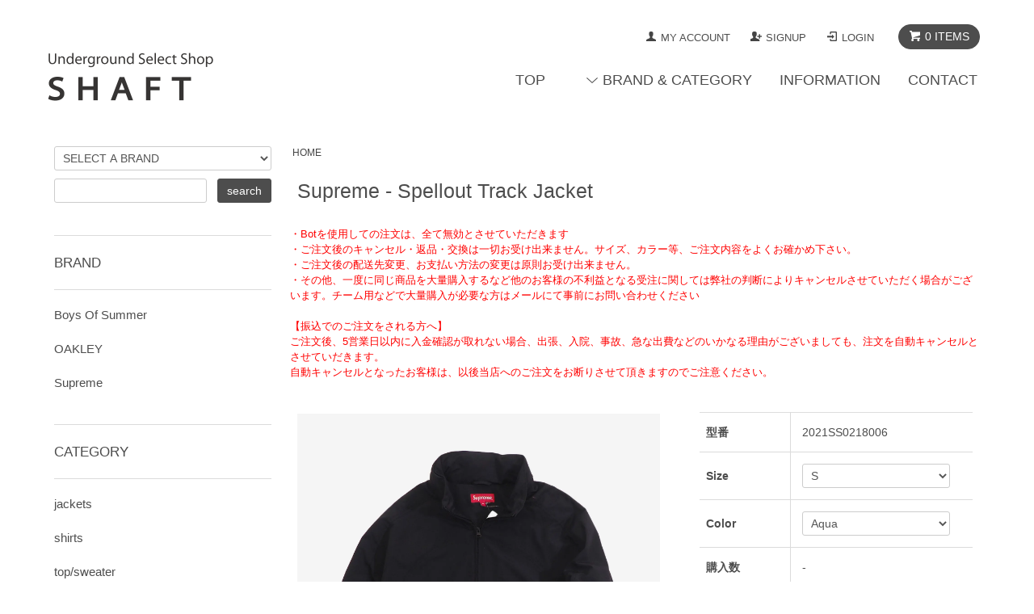

--- FILE ---
content_type: text/html; charset=EUC-JP
request_url: https://www.ug-shaft.jp/?pid=157623405
body_size: 11811
content:
<!DOCTYPE html PUBLIC "-//W3C//DTD XHTML 1.0 Transitional//EN" "http://www.w3.org/TR/xhtml1/DTD/xhtml1-transitional.dtd">
<html xmlns:og="http://ogp.me/ns#" xmlns:fb="http://www.facebook.com/2008/fbml" xmlns:mixi="http://mixi-platform.com/ns#" xmlns="http://www.w3.org/1999/xhtml" xml:lang="ja" lang="ja" dir="ltr">
<head>
<meta http-equiv="content-type" content="text/html; charset=euc-jp" />
<meta http-equiv="X-UA-Compatible" content="IE=edge,chrome=1" />
<title>Supreme - Spellout Track Jacket - UG.SHAFT</title>
<meta name="Keywords" content="Supreme - Spellout Track Jacket,Supreme,シュプリーム" />
<meta name="Description" content="Supreme（シュプリーム）をはじめ、NYのストリートブランドを中心に販売/通販するオンラインショップ " />
<meta name="Author" content="" />
<meta name="Copyright" content="UG.SHAFT" />
<meta http-equiv="content-style-type" content="text/css" />
<meta http-equiv="content-script-type" content="text/javascript" />
<link rel="stylesheet" href="https://www.ug-shaft.jp/css/framework/colormekit.css" type="text/css" />
<link rel="stylesheet" href="https://www.ug-shaft.jp/css/framework/colormekit-responsive.css" type="text/css" />
<link rel="stylesheet" href="https://img04.shop-pro.jp/PA01025/132/css/207/index.css?cmsp_timestamp=20240106012122" type="text/css" />
<link rel="stylesheet" href="https://img04.shop-pro.jp/PA01025/132/css/207/product.css?cmsp_timestamp=20240106012122" type="text/css" />

<link rel="alternate" type="application/rss+xml" title="rss" href="https://www.ug-shaft.jp/?mode=rss" />
<link rel="alternate" media="handheld" type="text/html" href="https://www.ug-shaft.jp/?prid=157623405" />
<link rel="shortcut icon" href="https://img04.shop-pro.jp/PA01025/132/favicon.ico?cmsp_timestamp=20260115224107" />
<script type="text/javascript" src="//ajax.googleapis.com/ajax/libs/jquery/1.7.2/jquery.min.js" ></script>
<meta property="og:title" content="Supreme - Spellout Track Jacket - UG.SHAFT" />
<meta property="og:description" content="Supreme（シュプリーム）をはじめ、NYのストリートブランドを中心に販売/通販するオンラインショップ " />
<meta property="og:url" content="https://www.ug-shaft.jp?pid=157623405" />
<meta property="og:site_name" content="UG.SHAFT" />
<meta property="og:image" content="https://img04.shop-pro.jp/PA01025/132/product/157623405.jpg?cmsp_timestamp=20210228181348"/>
<script>
  var Colorme = {"page":"product","shop":{"account_id":"PA01025132","title":"UG.SHAFT"},"basket":{"total_price":0,"items":[]},"customer":{"id":null},"inventory_control":"option","product":{"shop_uid":"PA01025132","id":157623405,"name":"Supreme - Spellout Track Jacket","model_number":"2021SS0218006","stock_num":0,"sales_price":27000,"sales_price_including_tax":29700,"variants":[{"id":1,"option1_value":"S","option2_value":"Aqua","title":"S\u3000\u00d7\u3000Aqua","model_number":"","stock_num":0,"option_price":27000,"option_price_including_tax":29700,"option_members_price":27000,"option_members_price_including_tax":29700},{"id":2,"option1_value":"S","option2_value":"Black","title":"S\u3000\u00d7\u3000Black","model_number":"","stock_num":0,"option_price":27000,"option_price_including_tax":29700,"option_members_price":27000,"option_members_price_including_tax":29700},{"id":3,"option1_value":"S","option2_value":"Dark Gold","title":"S\u3000\u00d7\u3000Dark Gold","model_number":"","stock_num":0,"option_price":27000,"option_price_including_tax":29700,"option_members_price":27000,"option_members_price_including_tax":29700},{"id":4,"option1_value":"S","option2_value":"White","title":"S\u3000\u00d7\u3000White","model_number":"","stock_num":0,"option_price":27000,"option_price_including_tax":29700,"option_members_price":27000,"option_members_price_including_tax":29700},{"id":5,"option1_value":"M","option2_value":"Aqua","title":"M\u3000\u00d7\u3000Aqua","model_number":"","stock_num":0,"option_price":27000,"option_price_including_tax":29700,"option_members_price":27000,"option_members_price_including_tax":29700},{"id":6,"option1_value":"M","option2_value":"Black","title":"M\u3000\u00d7\u3000Black","model_number":"","stock_num":0,"option_price":27000,"option_price_including_tax":29700,"option_members_price":27000,"option_members_price_including_tax":29700},{"id":7,"option1_value":"M","option2_value":"Dark Gold","title":"M\u3000\u00d7\u3000Dark Gold","model_number":"","stock_num":0,"option_price":27000,"option_price_including_tax":29700,"option_members_price":27000,"option_members_price_including_tax":29700},{"id":8,"option1_value":"M","option2_value":"White","title":"M\u3000\u00d7\u3000White","model_number":"","stock_num":0,"option_price":27000,"option_price_including_tax":29700,"option_members_price":27000,"option_members_price_including_tax":29700},{"id":9,"option1_value":"L","option2_value":"Aqua","title":"L\u3000\u00d7\u3000Aqua","model_number":"","stock_num":0,"option_price":27000,"option_price_including_tax":29700,"option_members_price":27000,"option_members_price_including_tax":29700},{"id":10,"option1_value":"L","option2_value":"Black","title":"L\u3000\u00d7\u3000Black","model_number":"","stock_num":0,"option_price":27000,"option_price_including_tax":29700,"option_members_price":27000,"option_members_price_including_tax":29700},{"id":11,"option1_value":"L","option2_value":"Dark Gold","title":"L\u3000\u00d7\u3000Dark Gold","model_number":"","stock_num":0,"option_price":27000,"option_price_including_tax":29700,"option_members_price":27000,"option_members_price_including_tax":29700},{"id":12,"option1_value":"L","option2_value":"White","title":"L\u3000\u00d7\u3000White","model_number":"","stock_num":0,"option_price":27000,"option_price_including_tax":29700,"option_members_price":27000,"option_members_price_including_tax":29700},{"id":13,"option1_value":"XL","option2_value":"Aqua","title":"XL\u3000\u00d7\u3000Aqua","model_number":"","stock_num":0,"option_price":27000,"option_price_including_tax":29700,"option_members_price":27000,"option_members_price_including_tax":29700},{"id":14,"option1_value":"XL","option2_value":"Black","title":"XL\u3000\u00d7\u3000Black","model_number":"","stock_num":0,"option_price":27000,"option_price_including_tax":29700,"option_members_price":27000,"option_members_price_including_tax":29700},{"id":15,"option1_value":"XL","option2_value":"Dark Gold","title":"XL\u3000\u00d7\u3000Dark Gold","model_number":"","stock_num":0,"option_price":27000,"option_price_including_tax":29700,"option_members_price":27000,"option_members_price_including_tax":29700},{"id":16,"option1_value":"XL","option2_value":"White","title":"XL\u3000\u00d7\u3000White","model_number":"","stock_num":0,"option_price":27000,"option_price_including_tax":29700,"option_members_price":27000,"option_members_price_including_tax":29700}],"category":{"id_big":2749007,"id_small":0},"groups":[],"members_price":27000,"members_price_including_tax":29700}};

  (function() {
    function insertScriptTags() {
      var scriptTagDetails = [];
      var entry = document.getElementsByTagName('script')[0];

      scriptTagDetails.forEach(function(tagDetail) {
        var script = document.createElement('script');

        script.type = 'text/javascript';
        script.src = tagDetail.src;
        script.async = true;

        if( tagDetail.integrity ) {
          script.integrity = tagDetail.integrity;
          script.setAttribute('crossorigin', 'anonymous');
        }

        entry.parentNode.insertBefore(script, entry);
      })
    }

    window.addEventListener('load', insertScriptTags, false);
  })();
</script>
<script async src="https://zen.one/analytics.js"></script>
</head>
<body>
<meta name="colorme-acc-payload" content="?st=1&pt=10029&ut=157623405&at=PA01025132&v=20260116131211&re=&cn=2affb0dba630fb440f84e1dc859aa602" width="1" height="1" alt="" /><script>!function(){"use strict";Array.prototype.slice.call(document.getElementsByTagName("script")).filter((function(t){return t.src&&t.src.match(new RegExp("dist/acc-track.js$"))})).forEach((function(t){return document.body.removeChild(t)})),function t(c){var r=arguments.length>1&&void 0!==arguments[1]?arguments[1]:0;if(!(r>=c.length)){var e=document.createElement("script");e.onerror=function(){return t(c,r+1)},e.src="https://"+c[r]+"/dist/acc-track.js?rev=3",document.body.appendChild(e)}}(["acclog001.shop-pro.jp","acclog002.shop-pro.jp"])}();</script><link href="https://fonts.googleapis.com/css?family=Karla:400,700" rel="stylesheet" type="text/css">
<script src="https://img.shop-pro.jp/tmpl_js/68/jquery.tile.js"></script>
<script src="https://img.shop-pro.jp/tmpl_js/68/jquery.skOuterClick.js"></script>
<script type="text/javascript">
$(function(){
  // viewport
  var viewport = document.createElement('meta');
  viewport.setAttribute('name', 'viewport');
  viewport.setAttribute('content', 'width=device-width, initial-scale=1.0, maximum-scale=1.0');
  document.getElementsByTagName('head')[0].appendChild(viewport);
});


</script>



<!--[if lt IE 9]>
<script type="text/javascript">
  $(function (){
    $('#wrapper').addClass('ie_wrapper');
  });
</script>
<![endif]-->
<div id="wrapper">
  <div id="header-wrapper">
    <div class="container">
      <div id="header" class="row">
        <div class="header-headline-nav col-lg-12 col hidden-tablet hidden-phone">
          <div class="pull-right icon-white">
                                    <a href="https://www.ug-shaft.jp/cart/proxy/basket?shop_id=PA01025132&shop_domain=ug-shaft.jp" class="btn btn-01 btn-viewcart">
              <span class="icon icon-cart">0 ITEMS</span>
            </a>
          </div>
          <div class="pull-right">
            <ul>
              <li>
                <a href="https://www.ug-shaft.jp/?mode=myaccount" class="icon icon-user">MY ACCOUNT</a>
              </li>
                                                                    <li>
                      <a href="https://www.ug-shaft.jp/customer/signup/new" class="icon icon-regist">SIGNUP</a>
                    </li>
                                    <li>
                    <a href="https://www.ug-shaft.jp/?mode=login&shop_back_url=https%3A%2F%2Fwww.ug-shaft.jp%2F" class="icon icon-login">LOGIN</a>
                  </li>
                                                        </ul>
          </div>
        </div>
        <div class="header-nav-phone hidden-desktop">
          <span class="nav-btn-phone"><img src="https://img.shop-pro.jp/tmpl_img/68/header_menu_btn.png" /></span>
          <div class="header-nav-lst-phone">
            <ul class="unstyled">
              <li>
                <a href="https://www.ug-shaft.jp/cart/proxy/basket?shop_id=PA01025132&shop_domain=ug-shaft.jp">カートを見る</a>
              </li>
                                                 <li>
                  <a href="https://www.ug-shaft.jp/?mode=login&shop_back_url=https%3A%2F%2Fwww.ug-shaft.jp%2F">ログイン</a>
                </li>
                                        <li>
                <a href="https://www.ug-shaft.jp/?mode=myaccount">
                  マイアカウント
                </a>
              </li>
              <li>
                <a href="https://www.ug-shaft.jp/?mode=sk">ショップについて</a>
              </li>
              <li>
                <a href="https://ugshaft.shop-pro.jp/customer/inquiries/new">お問い合わせ</a>
              </li>
            </ul>
          </div>
        </div>
        <div class="header-global-nav hidden-phone hidden-tablet">
          <ul class="right">
            <li><a href="http://www.ug-shaft.jp">TOP</a></li>
            <li id="nav">
              <span class="icon icon-down">BRAND & CATEGORY</span>
              <ul>
                                  <li>
                    <a href="https://www.ug-shaft.jp/?mode=cate&cbid=2904490&csid=0">Boys Of Summer</a>
                  </li>
                                  <li>
                    <a href="https://www.ug-shaft.jp/?mode=cate&cbid=2565288&csid=0">OAKLEY</a>
                  </li>
                                  <li>
                    <a href="https://www.ug-shaft.jp/?mode=cate&cbid=161578&csid=0">Supreme</a>
                  </li>
                                                  <li>
                    <a href="https://www.ug-shaft.jp/?mode=grp&gid=823451">jackets</a>
                  </li>
                                  <li>
                    <a href="https://www.ug-shaft.jp/?mode=grp&gid=823454">shirts</a>
                  </li>
                                  <li>
                    <a href="https://www.ug-shaft.jp/?mode=grp&gid=823455">top/sweater</a>
                  </li>
                                  <li>
                    <a href="https://www.ug-shaft.jp/?mode=grp&gid=823456">sweatshirts</a>
                  </li>
                                  <li>
                    <a href="https://www.ug-shaft.jp/?mode=grp&gid=823457">bottoms</a>
                  </li>
                                  <li>
                    <a href="https://www.ug-shaft.jp/?mode=grp&gid=823458">t-shirts</a>
                  </li>
                                  <li>
                    <a href="https://www.ug-shaft.jp/?mode=grp&gid=823460">hats</a>
                  </li>
                                  <li>
                    <a href="https://www.ug-shaft.jp/?mode=grp&gid=823462">bags</a>
                  </li>
                                  <li>
                    <a href="https://www.ug-shaft.jp/?mode=grp&gid=823463">accessories</a>
                  </li>
                                  <li>
                    <a href="https://www.ug-shaft.jp/?mode=grp&gid=972684">skate</a>
                  </li>
                                  <li>
                    <a href="https://www.ug-shaft.jp/?mode=grp&gid=977387">stickers</a>
                  </li>
                                  <li>
                    <a href="https://www.ug-shaft.jp/?mode=grp&gid=823464">shoes</a>
                  </li>
                              </ul>
            </li>
            <li>
              <a href="https://www.ug-shaft.jp/?mode=sk">INFORMATION</a>
            </li>
                        <li>
              <a href="https://ugshaft.shop-pro.jp/customer/inquiries/new">CONTACT</a>
            </li>
          </ul>
        </div>
        <div class="header-logo">
                      <p><a href="http://www.ug-shaft.jp"><img src="https://img04.shop-pro.jp/PA01025/132/PA01025132.png?cmsp_timestamp=20260115224107" alt="UG.SHAFT" /></a></p>
                  </div>
              </div>
    </div>
  </div>

 





 

  <div id="container" class="container">
 <div class="hidden-tablet hidden-phone">
<p id="page-top"><a href="#wrap">TOP</a></p></div>
    <div class="row">
      <div class="main-section col-lg-9 col-sm-12 col pull-right">
        <!--　<strong>お客様各位</strong><br>
先日の台風21号の影響により、日本への輸入貨物の到着が全空港で大幅に遅れております。遅延状況を考慮した上で、9月13日に到着予定となっておりました荷物が未だ到着していない状況となります。そのため、一部商品に関しましては、注文後、配送までにお時間を頂く可能性がございますので予めご了承下さい。商品の販売日時は、当初の到着予定日時を見越しての事前告知となっておりますため、何卒ご理解のほど宜しくお願い申し上げます。<br><br><br>

<div><font size="-1">

<h2>冬期休業のお知らせ</h2>
 平素は格別のお引きたてを賜り誠にありがとうございます。<br>
弊社は12月30日（土）～ 1月3日（水）まで冬期休業とさせていただきます。<br>
休業中はご迷惑をお掛け致しますが、何卒よろしくお願いいたします。<br>
なお、休業期間前後の注文・出荷につきましては、<br>
下記の通りとさせていただきますのでよろしくお願いいたします。<br><br>

ご注文・・・休業期間中も終日ご注文を承ります。<br><br>

配送業務・・・休業期間中はお休みとなります。1月4日（木）通常出荷開始。<br><br>

※連休明け1月4日（木）は出荷業務が立て込む場合がございます。<br>
順に発送をさせて頂きますので何卒ご了承下さい。<br><br><br><br></font></div> 
-->




<div class="topicpath-nav small-12 large-12 columns">
  <ul class="unstyled">
    <li><a href="http://www.ug-shaft.jp">HOME</a></li>
          </ul>
  </div>


<div class="container-section">
      <form name="product_form" method="post" action="https://www.ug-shaft.jp/cart/proxy/basket/items/add">
      <div class="col-md-12 col-lg-12 col">
        <h2 class="ttl-h2">Supreme - Spellout Track Jacket</h2>
      </div>
      <div><font color="red" size="-1">・Botを使用しての注文は、全て無効とさせていただきます<br>・ご注文後のキャンセル・返品・交換は一切お受け出来ません。サイズ、カラー等、ご注文内容をよくお確かめ下さい。<br>・ご注文後の配送先変更、お支払い方法の変更は原則お受け出来ません。<br>・その他、一度に同じ商品を大量購入するなど他のお客様の不利益となる受注に関しては弊社の判断によりキャンセルさせていただく場合がございます。チーム用などで大量購入が必要な方はメールにて事前にお問い合わせください<br><br>
				【振込でのご注文をされる方へ】<br>ご注文後、5営業日以内に入金確認が取れない場合、出張、入院、事故、急な出費などのいかなる理由がございましても、注文を自動キャンセルとさせていだきます。<br>自動キャンセルとなったお客様は、以後当店へのご注文をお断りさせて頂きますのでご注意ください。<br>
       </font></div>





      
      <div class="container-section product-image col-md-12 col-lg-7 col">
        <div class="product-image-main"><br><br>
                      <img src="https://img04.shop-pro.jp/PA01025/132/product/157623405.jpg?cmsp_timestamp=20210228181348" class="mainImage" />
                  </div>
                  <div class="product-image-thumb grid_row"><br><br><br><br><br>
            <ul>
                              <li class="col-lg-3 col">
                  <img src="https://img04.shop-pro.jp/PA01025/132/product/157623405.jpg?cmsp_timestamp=20210228181348" class="thumb" />
                </li>
                                                            <li class="col-lg-3 col">
                  <img src="https://img04.shop-pro.jp/PA01025/132/product/157623405_o1.jpg?cmsp_timestamp=20210228181348" class="thumb" />
                </li>
                                                              <li class="col-lg-3 col">
                  <img src="https://img04.shop-pro.jp/PA01025/132/product/157623405_o2.jpg?cmsp_timestamp=20210228181348" class="thumb" />
                </li>
                                                              <li class="col-lg-3 col">
                  <img src="https://img04.shop-pro.jp/PA01025/132/product/157623405_o3.jpg?cmsp_timestamp=20210228181348" class="thumb" />
                </li>
                                                              <li class="col-lg-3 col">
                  <img src="https://img04.shop-pro.jp/PA01025/132/product/157623405_o4.jpg?cmsp_timestamp=20210228181348" class="thumb" />
                </li>
                                                              <li class="col-lg-3 col">
                  <img src="https://img04.shop-pro.jp/PA01025/132/product/157623405_o5.jpg?cmsp_timestamp=20210228181348" class="thumb" />
                </li>
                                                              <li class="col-lg-3 col">
                  <img src="https://img04.shop-pro.jp/PA01025/132/product/157623405_o6.jpg?cmsp_timestamp=20210228181348" class="thumb" />
                </li>
                                                                                                                                                                                                                                                                                                                                                                                                                                                                                                                                                                                                                                                                                                                                                                                                                                                                                                                                                                                                                                                                                                                                                                                                                                                                                                                                                                                    </ul>
          </div>
        <br><br><iframe src="?mode=opt&pid=157623405" name="opData1" width="100%" height="540" frameborder="0" scrolling="no">
<a href="javascript:gf_OpenNewWindow('?mode=opt&pid=157623405','option','width=600:height=500');">ご注文前に在庫状況をご確認下さい</a>
</iframe>
      </div>
      

      <div class="product_info_block col-md-12 col-lg-5 col">
        


  <div class="product-price"><table>                      
            </table></div>
        <div class="product-spec-block">
          <table class="product-spec-table none_border_table table">
                          <tr>
                <th>型番</th>
                <td>2021SS0218006</td>
              </tr>
                        
                                          <tr class="product-order-form">
                  <th>Size</th>
                  <td>
                    <select name="option1">
                      <option label="S" value="77006652,0">S</option>
<option label="M" value="77006652,1">M</option>
<option label="L" value="77006652,2">L</option>
<option label="XL" value="77006652,3">XL</option>

                    </select>
                  </td>
                </tr>
                              <tr class="product-order-form">
                  <th>Color</th>
                  <td>
                    <select name="option2">
                      <option label="Aqua" value="77006653,0">Aqua</option>
<option label="Black" value="77006653,1">Black</option>
<option label="Dark Gold" value="77006653,2">Dark Gold</option>
<option label="White" value="77006653,3">White</option>

                    </select>
                  </td>
                </tr>
                                                    <tr class="product-order-form">
                <th>購入数</th>
                <td>
                                                            <div class="product_soldout_msg"> - </div>
                                                      </td>
              </tr>
                      </table>
                    
                      <input class="btn btn-02 btn-xlg btn-block" type="button" value="SOLD OUT" disabled="disabled" />
                    
          <div class="product-exp container-section clearfix">
            Supreme 2021 Spring/Summer<br />
<br />
Supplex社の生地を使用した耐水性のあるフルジップのトラックジャケット<br />
<br />
注目は左袖のSupロゴのアップリケ。別途リリースのSpellout Track Pantとセットアップで着ることでSupremeのロゴを完成させる事が可能！<br />
襟にはショックコードの付いたフードが内臓されています<br />
フロント下部にハンドポケット、胸の内側にポケットがそれぞれ付きます<br />
ボディーと袖でライニングがコットンとポリエステルに切り替わっています<br />
<br />
Shell 100% Nylon<br />
Body Lining 100% Cotton<br />
Sleeve Lining 100% Polyester<br />
Made in China<br />
<br />
S = 61/62/81<br />
M = 64/65/84<br />
L = 67/68/87<br />
XL = 70/71/90<br />
着丈 /身幅 /裄丈 (cm)
          </div>
          
        </div>

        <div class="product-info-lst container-section">
                    <ul class="unstyled">
           
            <li><a href="https://www.ug-shaft.jp/?mode=sk#sk_info">特定商取引法に基づく表記（返品等）</a></li>
            <li><a href="mailto:?subject=%E3%80%90UG.SHAFT%E3%80%91%E3%81%AE%E3%80%8CSupreme%20-%20Spellout%20Track%20Jacket%E3%80%8D%E3%81%8C%E3%81%8A%E3%81%99%E3%81%99%E3%82%81%E3%81%A7%E3%81%99%EF%BC%81&body=%0D%0A%0D%0A%E2%96%A0%E5%95%86%E5%93%81%E3%80%8CSupreme%20-%20Spellout%20Track%20Jacket%E3%80%8D%E3%81%AEURL%0D%0Ahttps%3A%2F%2Fwww.ug-shaft.jp%2F%3Fpid%3D157623405%0D%0A%0D%0A%E2%96%A0%E3%82%B7%E3%83%A7%E3%83%83%E3%83%97%E3%81%AEURL%0Ahttps%3A%2F%2Fwww.ug-shaft.jp%2F">この商品を友達に教える</a></li>
            <li><a href="https://ugshaft.shop-pro.jp/customer/products/157623405/inquiries/new">この商品について問い合わせる</a></li>
            <li><a href="https://www.ug-shaft.jp/?mode=cate&cbid=2749007&csid=0">買い物を続ける</a></li>
          </ul>
          
          <ul class="social-share unstyled">
            <li>
              
              <a href="https://twitter.com/share" class="twitter-share-button" data-url="https://www.ug-shaft.jp/?pid=157623405" data-text="" data-lang="ja" >ツイート</a>
<script charset="utf-8">!function(d,s,id){var js,fjs=d.getElementsByTagName(s)[0],p=/^http:/.test(d.location)?'http':'https';if(!d.getElementById(id)){js=d.createElement(s);js.id=id;js.src=p+'://platform.twitter.com/widgets.js';fjs.parentNode.insertBefore(js,fjs);}}(document, 'script', 'twitter-wjs');</script>
              <div class="line-it-button" data-lang="ja" data-type="share-a" data-ver="3"
                         data-color="default" data-size="small" data-count="false" style="display: none;"></div>
                       <script src="https://www.line-website.com/social-plugins/js/thirdparty/loader.min.js" async="async" defer="defer"></script>
            </li>
                                                <li></li>
          </ul>
          
        </div>
      </div>

              
        <div class="together-block contents_section col-lg-12 col">
          <h2 class="ttl-h2">あなたにおすすめの商品</h2>
          <div class="wrap_together grid-row">
            <ul class="prd_lst">
                              <li class="prd-lst-unit col-md-6 col-lg-4 col">
                  <a href="?pid=157623443" class="prd_lst_link">
                                          <img src="https://img04.shop-pro.jp/PA01025/132/product/157623443_th.jpg?cmsp_timestamp=20210301155050"  width="320" class="prd-lst-img" alt="Supreme - Water Pistol Tee" />
                                      </a>
                  <span class="prd-lst-name prd-lst-span">
                    <a href="?pid=157623443">Supreme - Water Pistol Tee</a>
                  </span>
                </li>
                              <li class="prd-lst-unit col-md-6 col-lg-4 col">
                  <a href="?pid=157623437" class="prd_lst_link">
                                          <img src="https://img04.shop-pro.jp/PA01025/132/product/157623437_th.jpg?cmsp_timestamp=20210301154823"  width="320" class="prd-lst-img" alt="Supreme - Spiral Tee" />
                                      </a>
                  <span class="prd-lst-name prd-lst-span">
                    <a href="?pid=157623437">Supreme - Spiral Tee</a>
                  </span>
                </li>
                              <li class="prd-lst-unit col-md-6 col-lg-4 col">
                  <a href="?pid=157623426" class="prd_lst_link">
                                          <img src="https://img04.shop-pro.jp/PA01025/132/product/157623426_th.jpg?cmsp_timestamp=20210228181222"  width="320" class="prd-lst-img" alt="Supreme - Spellout Track Pant" />
                                      </a>
                  <span class="prd-lst-name prd-lst-span">
                    <a href="?pid=157623426">Supreme - Spellout Track Pant</a>
                  </span>
                </li>
                          </ul>
          </div>
        </div>
        
      
      <input type="hidden" name="user_hash" value="40928e4e1fd9b93feec5d84ef452cef3"><input type="hidden" name="members_hash" value="40928e4e1fd9b93feec5d84ef452cef3"><input type="hidden" name="shop_id" value="PA01025132"><input type="hidden" name="product_id" value="157623405"><input type="hidden" name="members_id" value=""><input type="hidden" name="back_url" value="https://www.ug-shaft.jp/?pid=157623405"><input type="hidden" name="reference_token" value="8c5ae4f7656943e9a43da10689c4e353"><input type="hidden" name="shop_domain" value="ug-shaft.jp">
    </form>
  </div>



<script type="text/javascript">
  function prd_img_size() {
    var thumb_size = $('.product-image-thumb li').width();
    $('.product-image-thumb img').css('maxHeight', thumb_size + 'px');
    $('.product-image-thumb li').css('height', thumb_size + 'px');
    var main_size = $('.product-image-main').width();
    $('.product-image-main img').css('maxHeight', main_size + 'px');
    $('.product-image-main').css('height', main_size + 'px');
  }
  function window_size_switch_func() {
  var is_smartphone = $(window).width() <= 980;
    $('#prd_opt_select').html('');
    $('#prd_opt_table').html('');
    if (is_smartphone) {
      $('#prd_opt_select').html($('.prd_opt_select').html());
    } else {
      $('#prd_opt_table').html($('.prd_opt_table').html());
    }
  }
  $(function () {

    window_size_switch_func();

    prd_img_size();
    $('.product-init-num').change(function(){
      var txt  = $(this).val();
      var han = txt.replace(/[Ａ-Ｚａ-ｚ０-９]/g,function(s){return String.fromCharCode(s.charCodeAt(0)-0xFEE0)});
      $(this).val(han);
    });
    $(window).resize(function (){
      prd_img_size();
      window_size_switch_func();
    });

    $('img.thumb').click(function(){

      $(this).parent().siblings().children().removeClass('thumb-active');

      var selectedSrc = $(this).attr('src');
      $('img.mainImage').stop().fadeOut(300,
        function(){
          $('img.mainImage').attr('src', selectedSrc);
          $('img.mainImage').fadeIn(300);
        }
      );

      $(this).addClass('thumb-active');

    });
  });
</script>      </div>
      <div class="col-lg-3 col-sm-12 col">
        <h2 class="ttl-h2 hidden">商品を探す</h2>
                <div class="side-section">
          <form action="https://www.ug-shaft.jp/" method="GET">
            <input type="hidden" name="mode" value="srh" />
            <select name="cid" class="search-select">
              <option value="">SELECT A BRAND</option>
              <option value="2904490,0">Boys Of Summer</option><option value="2565288,0">OAKLEY</option><option value="161578,0">Supreme</option>            </select>
            <div class="row">
              <input type="text" name="keyword" class="search-box" />
              <input type="submit" class="btn btn-01 search-btn" value="search" />
            </div>
          </form>
        </div>
                              <div class="side-section">
              <h3 class="ttl-h3">BRAND</h3>
              <ul class="unstyled side-section-lst">
                    <li>
            <a href="https://www.ug-shaft.jp/?mode=cate&cbid=2904490&csid=0">
                            <span class="side-category-name">
                Boys Of Summer
              </span>
            </a>
          </li>
                                      <li>
            <a href="https://www.ug-shaft.jp/?mode=cate&cbid=2565288&csid=0">
                            <span class="side-category-name">
                OAKLEY
              </span>
            </a>
          </li>
                                      <li>
            <a href="https://www.ug-shaft.jp/?mode=cate&cbid=161578&csid=0">
                            <span class="side-category-name">
                Supreme
              </span>
            </a>
          </li>
                        </ul>
            </div>

                                                <div class="side-section">
              <h3 class="ttl-h3">CATEGORY</h3>
              <ul class="unstyled">
                            <li>
                <a href="https://www.ug-shaft.jp/?mode=grp&gid=823451">
                                    <span class="side-group-name">
                    jackets
                  </span>
                </a>
              </li>
                                              <li>
                <a href="https://www.ug-shaft.jp/?mode=grp&gid=823454">
                                    <span class="side-group-name">
                    shirts
                  </span>
                </a>
              </li>
                                              <li>
                <a href="https://www.ug-shaft.jp/?mode=grp&gid=823455">
                                    <span class="side-group-name">
                    top/sweater
                  </span>
                </a>
              </li>
                                              <li>
                <a href="https://www.ug-shaft.jp/?mode=grp&gid=823456">
                                    <span class="side-group-name">
                    sweatshirts
                  </span>
                </a>
              </li>
                                              <li>
                <a href="https://www.ug-shaft.jp/?mode=grp&gid=823457">
                                    <span class="side-group-name">
                    bottoms
                  </span>
                </a>
              </li>
                                              <li>
                <a href="https://www.ug-shaft.jp/?mode=grp&gid=823458">
                                    <span class="side-group-name">
                    t-shirts
                  </span>
                </a>
              </li>
                                              <li>
                <a href="https://www.ug-shaft.jp/?mode=grp&gid=823460">
                                    <span class="side-group-name">
                    hats
                  </span>
                </a>
              </li>
                                              <li>
                <a href="https://www.ug-shaft.jp/?mode=grp&gid=823462">
                                    <span class="side-group-name">
                    bags
                  </span>
                </a>
              </li>
                                              <li>
                <a href="https://www.ug-shaft.jp/?mode=grp&gid=823463">
                                    <span class="side-group-name">
                    accessories
                  </span>
                </a>
              </li>
                                              <li>
                <a href="https://www.ug-shaft.jp/?mode=grp&gid=972684">
                                    <span class="side-group-name">
                    skate
                  </span>
                </a>
              </li>
                                              <li>
                <a href="https://www.ug-shaft.jp/?mode=grp&gid=977387">
                                    <span class="side-group-name">
                    stickers
                  </span>
                </a>
              </li>
                                              <li>
                <a href="https://www.ug-shaft.jp/?mode=grp&gid=823464">
                                    <span class="side-group-name">
                    shoes
                  </span>
                </a>
              </li>
                            </ul>
            </div>
                                  <!--
        <div class="side_section">
          <h3 class="ttl-h3">これ以降の商品ジャンルはテンプレを編集する<span class="menu-btn-phone icon icon-down"></span></h3>
          <ul class="unstyled">
            <li>
              <a href="#">999円以下</a>
            </li>
            <li>
              <a href="#">1,000円～2,999円</a>
            </li>
            <li>
              <a href="#">3,000円～4,999円</a>
            </li>
            <li>
              <a href="#">5,000円～9,999円</a>
            </li>
            <li>
              <a href="#">10,000円以上</a>
            </li>
          </ul>
        </div>
        -->
         <div class="hidden-tablet hidden-phone">
        </div>
      </div>
    </div>
  </div>
      <script src="https://img.shop-pro.jp/tmpl_js/68/jquery.wookmark.min.js"></script>
    <script>
    $(window).load(function () {
      $('#notice-wrapper .wookmark-item').wookmark({
        container: $('.wookmark-wrapper'),
        autoResize: true,
        align: 'left'
      });
    });
    </script>
    <div id="notice-wrapper" class="notice-wrapper hidden-phone">
      <div class="container wookmark-wrapper clearfix">
                  <div class="shop col wookmark-item">
            <h3>返品について</h3>
            <dl class="def_lst">
                              <dt class="def-lst-dt">返品期限</dt>
                <dd class="def-lst-dd">商品到着後すぐに検品を行なって頂き、不良品の場合、納品日より2日以内にご連絡下さい<br />
納品後1週間を過ぎた商品、使用済み品、付属品を紛失された商品の返品はお受け出来ませんので予めご了承願います<br />
<br />
※取扱い商品の性質上、イメージ違い、サイズ誤りなどのお客様都合による返品はお受け出来ません。ご注文確定前に、購入内容をよくお確かめ下さい。<br />
<br />
<商品の返品先><br />
UG.SHAFT 配送センター<br />
272-0837<br />
千葉県 市川市<br />
堀之内3-17-12-A<br />
TEL:047-712-2166&nbsp;</dd>
                                            <dt class="def-lst-dt">返品送料</dt>
                <dd class="def-lst-dd">弊社責任範囲外の場合、お客様のご負担となります<br />
<br />
※不良品・品違いの場合、返品送料は弊社負担&nbsp;</dd>
                          </dl>
          </div>
                          <div class="sk-delivery col wookmark-item">
            <h3>配送・送料について</h3>
            <dl class="def_lst">
         
                <dt class="def-lst-dt">全国一律料金</dt>
             <dd class="def-lst-dd">配送は配達日時指定、追跡が可能な佐川急便（飛脚宅配便）ヤマト運輸（宅急便）日本郵便（ゆうパック）の小包にてお届けいたします。<br><br>

Tシャツ一枚や一部アクセサリー、ステッカーなどはクリックポスト（全国一律185円)
							 での配送も承っております<br>
<a href="http://www.ug-shaft.jp/?mode=sk#payment">※詳しくは、こちらをご確認下さい</a>&nbsp;</dd>
              
            </dl>
          </div>
                          <div class="sk-payment col wookmark-item">
            <h3>支払い方法について</h3>
            <dl class="def_lst">
              
                <dt class="def-lst-dt">クレジット決済</dt>
                <dd class="def-lst-dd">
                分割払い、リボ払い可能です。<br>
※支払い回数はクレジットカード会社によって異なります。  &nbsp;
                </dd>

<!--<dt class="def-lst-dt">代金引換</dt>
                <dd class="def-lst-dd">
                 商品配達の際、商品と引き換えにお支払い下さい。&nbsp;<br>一部のお客様の受取拒否行為が後をたたないため、現在利用停止中となります。<br>ご理解のほどよろしくお願い申し上げます。
                </dd>-->


<dt class="def-lst-dt">銀行振込</dt>
                <dd class="def-lst-dd">
                 購入後にお送りさせて頂きますご注文確認メールに記載されております弊社指定の銀行口座へ、5 営業日以内にご請求金額をお振り込み下さい。&nbsp;<br>※5 営業日以に入金確認が取れない場合、購入の意思がないものとみなし、ご注文を自動キャンセルとさせていだきます。
                </dd>
             
            </dl>
          </div>
                          <div id="calendar" class="col wookmark-item">
            <h3>営業日について</h3>
            <div class="cal_table">
              <table class="tbl_calendar">
    <caption>2026年1月</caption>
    <tr>
        <th class="sun">日</th>
        <th>月</th>
        <th>火</th>
        <th>水</th>
        <th>木</th>
        <th>金</th>
        <th class="sat">土</th>
    </tr>
    <tr>
<td></td>
<td></td>
<td></td>
<td></td>
<td class="thu holiday" style="background-color: #d9d9d9; color: #ababab;">1</td>
<td class="fri" style="background-color: #d9d9d9; color: #ababab;">2</td>
<td class="sat" style="background-color: #d9d9d9; color: #ababab;">3</td>
</tr>
<tr>
<td class="sun" style="background-color: #d9d9d9; color: #ababab;">4</td>
<td class="mon">5</td>
<td class="tue">6</td>
<td class="wed">7</td>
<td class="thu">8</td>
<td class="fri">9</td>
<td class="sat" style="background-color: #d9d9d9; color: #ababab;">10</td>
</tr>
<tr>
<td class="sun" style="background-color: #d9d9d9; color: #ababab;">11</td>
<td class="mon holiday">12</td>
<td class="tue" style="background-color: #d9d9d9; color: #ababab;">13</td>
<td class="wed">14</td>
<td class="thu" style="background-color: #d9d9d9; color: #ababab;">15</td>
<td class="fri">16</td>
<td class="sat" style="background-color: #d9d9d9; color: #ababab;">17</td>
</tr>
<tr>
<td class="sun" style="background-color: #d9d9d9; color: #ababab;">18</td>
<td class="mon" style="background-color: #d9d9d9; color: #ababab;">19</td>
<td class="tue">20</td>
<td class="wed">21</td>
<td class="thu">22</td>
<td class="fri">23</td>
<td class="sat" style="background-color: #d9d9d9; color: #ababab;">24</td>
</tr>
<tr>
<td class="sun" style="background-color: #d9d9d9; color: #ababab;">25</td>
<td class="mon">26</td>
<td class="tue">27</td>
<td class="wed">28</td>
<td class="thu">29</td>
<td class="fri">30</td>
<td class="sat" style="background-color: #d9d9d9; color: #ababab;">31</td>
</tr>
</table>
            </div>
                          <div class="cal_memo">
                日、土曜日は定休日となっております
              </div>
                      </div>
               <!--           <div id="mobile_shop" class="col wookmark-item">
            <h3>モバイルショップ</h3>
            <img src="https://img04.shop-pro.jp/PA01025/132/qrcode.jpg?cmsp_timestamp=20260115224107" />
          </div>
        -->
      </div>
    </div>
    <div class="footer-wrapper">
    <div class="container">
      <div class="row">
                  <div class="manager-info col-sm-12 col-lg-6 col">
            <h3 class="hidden-phone"></h3>
            <div class="row">
                            <div class="col-sm-12 col-lg-3 col text-center">
                <img src="https://img04.shop-pro.jp/PA01025/132/PA01025132_m.png?cmsp_timestamp=20260115224107" />
              </div>
                            <div class="manager-caption col-sm-12 col-lg-9 col">
                <p class="manager-name">UG.SHAFT</p>
                <div class="text-block">
                  Supremeを中心にNew York、Los Angelesのアパレルを販売するセレクトショップです。

当店で扱っているSupremeの商品は全て米Supremeでの買い付け（いわゆる並行輸入品）となります。フェイク品（偽物）や出所がわからない委託品などは一切扱っておりませんので安心してご利用下さい。 <br><br>運営会社<br>株式会社STS<br>TEL 047-712-2166
                </div>
              </div>
            </div>
          </div>
                <div class="footer-lst col-sm-12 col-lg-3 col">
          <ul class="unstyled">
            <li class="col-sm-6">
              <a href="http://www.ug-shaft.jp">ショップホーム</a>
            </li>
            <li class="col-sm-6">
              <a href="https://ugshaft.shop-pro.jp/customer/inquiries/new">お問い合わせ</a>
            </li>
            <li class="col-sm-6">
              <a href="https://www.ug-shaft.jp/?mode=sk#payment">お支払い方法について</a>
            </li>
            <li class="col-sm-6">
              <a href="https://www.ug-shaft.jp/?mode=sk#delivery">配送方法・送料について</a>
            </li>
                          <li class="col-sm-6">
                <a href="https://ugshaft.shop-pro.jp/customer/newsletter/subscriptions/new">メルマガ登録・解除</a>
              </li>
                                                      <li class="col-sm-6">
                  <a href="https://www.ug-shaft.jp/?mode=f3">メールが届かない人の受信設定に関して</a>
                </li>
                                                  <li class="col-sm-6">
              <a href="https://www.ug-shaft.jp/?mode=sk">特定商取引法に基づく表記</a>
            </li>
            <li class="col-sm-6 hidden-desktop hidden-tablet">
              <a href="https://www.ug-shaft.jp/?mode=myaccount">マイアカウント</a>
            </li>
                                                          <li class="col-sm-6 hidden-desktop hidden-tablet">
                  <a href="https://www.ug-shaft.jp/?mode=login&shop_back_url=https%3A%2F%2Fwww.ug-shaft.jp%2F">ログイン</a>
                </li>
                                      <li class="col-sm-6 hidden-desktop hidden-tablet">
              <a href="https://www.ug-shaft.jp/cart/proxy/basket?shop_id=PA01025132&shop_domain=ug-shaft.jp">カートを見る</a>
            </li>
            <li class="col-sm-6 hidden-desktop hidden-tablet">
              <a href="https://www.ug-shaft.jp/?mode=privacy">プライバシーポリシー</a>
            </li>
          </ul>
        </div>
        <div class="footer-lst col-sm-6 col-lg-3 col hidden-phone">
          <ul class="unstyled">
            <li>
              <a href="https://www.ug-shaft.jp/?mode=myaccount">マイアカウント</a>
            </li>
                                                          <li>
                  <a href="https://www.ug-shaft.jp/?mode=login&shop_back_url=https%3A%2F%2Fwww.ug-shaft.jp%2F">ログイン</a>
                </li>
                                      <li>
              <a href="https://www.ug-shaft.jp/cart/proxy/basket?shop_id=PA01025132&shop_domain=ug-shaft.jp">カートを見る</a>
            </li>
            <li>
              <a href="https://www.ug-shaft.jp/?mode=privacy">プライバシーポリシー</a>
            </li>
            <li>
              <a href="https://www.ug-shaft.jp/?mode=rss">RSS</a>&nbsp;/&nbsp;<a href="https://www.ug-shaft.jp/?mode=atom">ATOM</a>
            </li>
          </ul>
        </div>
                              </div>
            <div class="row">
                        </div>
    </div>
  </div>
  <div class="container">
        <!--
    <div class="text-center footer_section">
      <ul>
        <li>
          <a href="#"><img src="//img.shop-pro.jp/tmpl_img/68/social_twitter_2x.png" /></a>
        </li>
        <li>
          <a href="#"><img src="//img.shop-pro.jp/tmpl_img/68/social_instergram_2x.png" /></a>
        </li>
        <li>
          <a href="#"><img src="//img.shop-pro.jp/tmpl_img/68/social_facebook_2x.png" /></a>
        </li>
      </ul>
    </div>
    -->
        <address class="copyright text-center footer_section">
      Copyright (C) UG.SHAFT All rights reserved
      
    </address>

  </div>
</div>

<script>
  $(document).ready(function () {
    $('#nav .icon').click(function () {
      $(this).next().slideToggle('fast');
    });
    $('#nav .icon').skOuterClick(function () {
        $(this).next().fadeOut('fast');
    });
    $('.nav-btn-phone').click(function(){
      if ($('.header-nav-lst-phone').css('display') == 'none') {
          $('.header-nav-lst-phone').slideDown('3000');
      } else {
          $('.header-nav-lst-phone').slideUp('3000');
      }
    });
  });

$(function() {
	var topBtn = $('#page-top');	
	topBtn.hide();
	//スクロールが100に達したらボタン表示
	$(window).scroll(function () {
		if ($(this).scrollTop() > 100) {
			topBtn.fadeIn();
		} else {
			topBtn.fadeOut();
		}
	});
	//スクロールしてトップ
    topBtn.click(function () {
		$('body,html').animate({
			scrollTop: 0
		}, 500);
		return false;
    });
});

</script><script type="text/javascript" src="https://www.ug-shaft.jp/js/cart.js" ></script>
<script type="text/javascript" src="https://www.ug-shaft.jp/js/async_cart_in.js" ></script>
<script type="text/javascript" src="https://www.ug-shaft.jp/js/product_stock.js" ></script>
<script type="text/javascript" src="https://www.ug-shaft.jp/js/js.cookie.js" ></script>
<script type="text/javascript" src="https://www.ug-shaft.jp/js/favorite_button.js" ></script>
</body></html>

--- FILE ---
content_type: text/html; charset=EUC-JP
request_url: https://www.ug-shaft.jp/?mode=opt&pid=157623405
body_size: 1432
content:
<!DOCTYPE html PUBLIC "-//W3C//DTD XHTML 1.0 Transitional//EN" "http://www.w3.org/TR/xhtml1/DTD/xhtml1-transitional.dtd">
<html xmlns:og="http://ogp.me/ns#" xmlns:fb="http://www.facebook.com/2008/fbml" xmlns:mixi="http://mixi-platform.com/ns#" xmlns="http://www.w3.org/1999/xhtml" xml:lang="ja" lang="ja" dir="ltr">
<head>
<meta http-equiv="content-type" content="text/html; charset=euc-jp" />
<meta http-equiv="X-UA-Compatible" content="IE=edge,chrome=1" />
<title>Supreme - Spellout Track Jacket - UG.SHAFT</title>
<meta name="Keywords" content="Supreme - Spellout Track Jacket,Supreme,シュプリーム" />
<meta name="Description" content="Supreme（シュプリーム）をはじめ、NYのストリートブランドを中心に販売/通販するオンラインショップ " />
<meta name="Author" content="" />
<meta name="Copyright" content="UG.SHAFT" />
<meta http-equiv="content-style-type" content="text/css" />
<meta http-equiv="content-script-type" content="text/javascript" />
<link rel="stylesheet" href="https://www.ug-shaft.jp/css/framework/colormekit.css" type="text/css" />
<link rel="stylesheet" href="https://www.ug-shaft.jp/css/framework/colormekit-responsive.css" type="text/css" />
<link rel="stylesheet" href="https://img04.shop-pro.jp/PA01025/132/css/207/index.css?cmsp_timestamp=20240106012122" type="text/css" />
<link rel="stylesheet" href="https://img04.shop-pro.jp/PA01025/132/css/207/option_stock.css?cmsp_timestamp=20240106012122" type="text/css" />

<link rel="alternate" type="application/rss+xml" title="rss" href="https://www.ug-shaft.jp/?mode=rss" />
<link rel="alternate" media="handheld" type="text/html" href="https://www.ug-shaft.jp/?mode=opt&prid=157623405" />
<link rel="shortcut icon" href="https://img04.shop-pro.jp/PA01025/132/favicon.ico?cmsp_timestamp=20260115224107" />
<script type="text/javascript" src="//ajax.googleapis.com/ajax/libs/jquery/1.7.2/jquery.min.js" ></script>
<meta property="og:title" content="Supreme - Spellout Track Jacket - UG.SHAFT" />
<meta property="og:description" content="Supreme（シュプリーム）をはじめ、NYのストリートブランドを中心に販売/通販するオンラインショップ " />
<meta property="og:url" content="https://www.ug-shaft.jp?mode=opt&pid=157623405" />
<meta property="og:site_name" content="UG.SHAFT" />

<script async src="https://zen.one/analytics.js"></script>
</head>
<body>
<meta name="colorme-acc-payload" content="?st=1&pt=10031&ut=157623405&at=PA01025132&v=20260116131213&re=https%3A%2F%2Fwww.ug-shaft.jp%2F%3Fpid%3D157623405&cn=f820e4489de0884c5cbc36785f0d9d34" width="1" height="1" alt="" /><script>!function(){"use strict";Array.prototype.slice.call(document.getElementsByTagName("script")).filter((function(t){return t.src&&t.src.match(new RegExp("dist/acc-track.js$"))})).forEach((function(t){return document.body.removeChild(t)})),function t(c){var r=arguments.length>1&&void 0!==arguments[1]?arguments[1]:0;if(!(r>=c.length)){var e=document.createElement("script");e.onerror=function(){return t(c,r+1)},e.src="https://"+c[r]+"/dist/acc-track.js?rev=3",document.body.appendChild(e)}}(["acclog001.shop-pro.jp","acclog002.shop-pro.jp"])}();</script><script type="text/javascript">
$(function(){
  // viewport
  var viewport = document.createElement('meta');
  viewport.setAttribute('name', 'viewport');
  viewport.setAttribute('content', 'width=device-width, initial-scale=1.0, maximum-scale=1.0');
  document.getElementsByTagName('head')[0].appendChild(viewport);
});
</script>

<div class="row">
  <div id="prd-opt" class="col-md-12 col-lg-12 col">
      
      <div class="product-option-table">
        <table class="table">
          <tr>
            <th>&nbsp;</th>
                          <th>S</th>
                          <th>M</th>
                          <th>L</th>
                          <th>XL</th>
                      </tr>
                      <tr>
              <th>Aqua</th>
                              <td>
            
              
                                      <div class="option-stock">×</div>
                                  </td>
                              <td>
            
              
                                      <div class="option-stock">×</div>
                                  </td>
                              <td>
            
              
                                      <div class="option-stock">×</div>
                                  </td>
                              <td>
            
              
                                      <div class="option-stock">×</div>
                                  </td>
                          </tr>
                      <tr>
              <th>Black</th>
                              <td>
            
              
                                      <div class="option-stock">×</div>
                                  </td>
                              <td>
            
              
                                      <div class="option-stock">×</div>
                                  </td>
                              <td>
            
              
                                      <div class="option-stock">×</div>
                                  </td>
                              <td>
            
              
                                      <div class="option-stock">×</div>
                                  </td>
                          </tr>
                      <tr>
              <th>Dark Gold</th>
                              <td>
            
              
                                      <div class="option-stock">×</div>
                                  </td>
                              <td>
            
              
                                      <div class="option-stock">×</div>
                                  </td>
                              <td>
            
              
                                      <div class="option-stock">×</div>
                                  </td>
                              <td>
            
              
                                      <div class="option-stock">×</div>
                                  </td>
                          </tr>
                      <tr>
              <th>White</th>
                              <td>
            
              
                                      <div class="option-stock">×</div>
                                  </td>
                              <td>
            
              
                                      <div class="option-stock">×</div>
                                  </td>
                              <td>
            
              
                                      <div class="option-stock">×</div>
                                  </td>
                              <td>
            
              
                                      <div class="option-stock">×</div>
                                  </td>
                          </tr>
                  </table>

      </div>
        
    </div>
  </div>
</div><script type="text/javascript" src="https://www.ug-shaft.jp/js/cart.js" ></script>
<script type="text/javascript" src="https://www.ug-shaft.jp/js/async_cart_in.js" ></script>
<script type="text/javascript" src="https://www.ug-shaft.jp/js/product_stock.js" ></script>
<script type="text/javascript" src="https://www.ug-shaft.jp/js/js.cookie.js" ></script>
<script type="text/javascript" src="https://www.ug-shaft.jp/js/favorite_button.js" ></script>
</body></html>

--- FILE ---
content_type: text/css
request_url: https://img04.shop-pro.jp/PA01025/132/css/207/product.css?cmsp_timestamp=20240106012122
body_size: 3756
content:
@charset "euc-jp";
.prd-opt-src {
  display: none !important;
}
.product-image {
  padding-right: 40px;
}
.product-image-main img {
  display: block;
  margin: 0 auto;
  height: auto;
}
.product-image-thumb li {
  float: left;
  margin-top: 10px;
  cursor: pointer;
}
.thumb {
  max-width: 100%;
  width: auto;
  height: auto;
  border: 1px solid #dddddd;
}
.thumb-active {
  border: 1px solid #222222;
}

.product-price {
 
  margin: 20px 0px 20px 10px;
 
   font-weight: bold;
  font-size: 150%;
}

.product-exp {
  clear: both;
  margin: 20px 0;
  padding: 20px 0;
  border-top: 1px solid #dbdbdb;
  border-bottom: 1px solid #dbdbdb;
  line-height: 1.6;
}
.product-spec-block {
  margin-bottom: 3em;
}
  .product-spec-block table {
    width: 100%;
  }
    .product-spec-table {
      margin-bottom: 20px;
      border-top: 1px solid #dbdbdb;
    }
    .product-spec-table th {
      padding-top: 1em;
      padding-right: .5em;
      padding-bottom: 1em;
      border-right: 1px solid #dbdbdb;
      border-bottom: 1px solid #dbdbdb;
    }
    .product-spec-table td {
      overflow: hidden;
      padding-top: 1em;
      padding-bottom: 1em;
      padding-left: 1em;
      border-bottom: 1px solid #dbdbdb;
    }
      .product-spec-table th {
        width: 33.333%;
      }
      .product-spec-table td {
        width: 66.666%;
      }
        .product-spec-table select {
          width: 90%;
        }
        .product-order-form input {
          float: left;
          margin-right: .3em;
          padding: .3em;
          width: 3em;
          text-align: right;
        }
        .product-unit {
          float: left;
          padding: .3em;
        }
        .product-init {
          display: none;
        }
        .product-option-table td div {
          margin-bottom: .5em;
        }
.product-info-lst {
  margin-bottom: 2em;
}
  .product-info-lst li {
    margin: 15px 0;
  }
  .product-info-lst a {
    color: #444;
    text-decoration: none;
  }
  .product-info-lst a:hover {
    text-decoration: underline;
  }
  .product-review {
    margin-bottom: 30px;
  }
  .product-review a {
    font-weight: bold;
  }
.social-share {
  margin-top: 1.5em;
}
  .social-share li {
    margin-bottom: .5em;
  }
.product-cart-btn {
  margin-top: 1em;
}
.product-member-sale-msg {
  color: #df7676;
}
.stock_error {
  margin: .5em 0;
  color: #f00;
  font-weight: bold;
  font-size: 123.076%;
  line-height: 3;
}
#trackback {
  margin-bottom: 40px;
}
.trackback-block {
  clear: both;
}
  .trackback-url {
    padding: .5em;
  }
.together-block {
  clear: both;
}

table.spec{
  width: 100%;
  border-collapse: collapse;
  border-spacing: 0;
  color: #333333;
  border-radius: 5px;
}

table.spec th,table.spec td{
  padding: 15px 15px;
   font-size: 70%;
  text-align: left;
  
}

table.spec caption{
  text-align: left;
   font-size: 90%;
  padding: 10px 10px;
}

table.spec tr:nth-child(odd){
  background-color: #eee
}

table.spec tr:nth-child(even){
  background-color: #cccccc
}

table.spec tr:first-child>*:first-child{
    border-radius: 5px 0 0 0;
}
table.spec tr:first-child>*:last-child{
    border-radius: 0 5px 0 0;
}
table.spec tr:last-child>*:first-child{
    border-radius: 0 0 0 5px;
}
table.spec tr:last-child>*:last-child{
    border-radius: 0 0 5px 0;
}

div.coment p{
 
   font-size: 90%;
 
}

div.coment h2{
 
   font-size: 130%;
 
}

div.coment h3{
 
   color: #999999;
   font-size: 90%;
 
}

div.coment b{
 
   font-size: 130%;
  display: block;
}

div.coment strong{

   color: #999999;
   font-size: 90%;
    display: block;
   
}


table.size{
  width: 100%;
  border-spacing: 0;
  border: 1px dashed;
  color: #333333;
 text-align: center;
  padding: 10px;
  font-size: 80%;
}

table.size tr:nth-child(1) {
  background-color:#dddddd;
}

  
}

table.size th,table.size td{
  
  text-align: center;
  
}




div.tanni p{
 
   font-size: 80%;
 color: #999999;
}

--- FILE ---
content_type: text/css
request_url: https://img04.shop-pro.jp/PA01025/132/css/207/option_stock.css?cmsp_timestamp=20240106012122
body_size: 45
content:
@charset "euc-jp";
#prd-opt {
  padding: 20px;
}
.option-stock {
  margin: .1em 0;
  font-size: 140%;
}
p {
  text-align: center;
  font-weight: bold;
  font-size: 123%;
  line-height: 5;
}